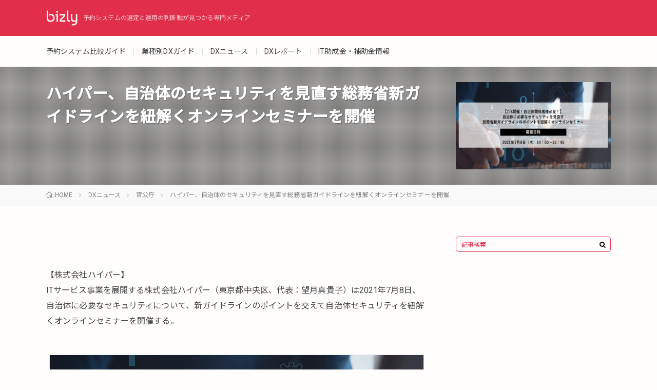

--- FILE ---
content_type: text/html; charset=UTF-8
request_url: https://bizly.jp/news-government-210625-2/
body_size: 28033
content:
<!DOCTYPE html>
<html lang="ja" prefix="og: http://ogp.me/ns#">
<head prefix="og: http://ogp.me/ns# fb: http://ogp.me/ns/fb# article: http://ogp.me/ns/article#">
<meta charset="UTF-8">
<title>ハイパー、自治体のセキュリティを見直す総務省新ガイドラインを紐解くオンラインセミナーを開催  │  予約システム・予約DXを徹底解説「bizly」</title>
<link rel='stylesheet' id='wp-block-library-css'  href='https://bizly.jp/wp-includes/css/dist/block-library/style.min.css?ver=5.5.17' type='text/css' media='all' />
<link rel='stylesheet' id='wpsm_ac-font-awesome-front-css'  href='https://bizly.jp/wp-content/plugins/responsive-accordion-and-collapse/css/font-awesome/css/font-awesome.min.css?ver=5.5.17' type='text/css' media='all' />
<link rel='stylesheet' id='wpsm_ac_bootstrap-front-css'  href='https://bizly.jp/wp-content/plugins/responsive-accordion-and-collapse/css/bootstrap-front.css?ver=5.5.17' type='text/css' media='all' />
<script type='text/javascript' src='https://bizly.jp/wp-includes/js/jquery/jquery.js?ver=1.12.4-wp' id='jquery-core-js'></script>
<link rel="https://api.w.org/" href="https://bizly.jp/wp-json/" /><link rel="alternate" type="application/json" href="https://bizly.jp/wp-json/wp/v2/posts/9193" /><link rel="canonical" href="https://bizly.jp/news-government-210625-2/" />
<link rel="alternate" type="application/json+oembed" href="https://bizly.jp/wp-json/oembed/1.0/embed?url=https%3A%2F%2Fbizly.jp%2Fnews-government-210625-2%2F" />
<link rel="alternate" type="text/xml+oembed" href="https://bizly.jp/wp-json/oembed/1.0/embed?url=https%3A%2F%2Fbizly.jp%2Fnews-government-210625-2%2F&#038;format=xml" />
                                        <script>
                                            var ajaxUrl = 'https://bizly.jp/wp-admin/admin-ajax.php';
                                        </script>
                                <link rel="stylesheet" href="https://bizly.jp/wp-content/themes/lionmedia/style.css?ver=1970010100000">
<link rel="stylesheet" href="https://bizly.jp/wp-content/themes/lionmedia/css/content.css">
<style type="text/css">body {--themecolor:#e12e4b;--usercolor01:#f9e54e;--usercolor02:#f8981d;--usercolor03:#5bbdc8;--usercolor04:#195fba;--usercolor05:#253f58;}</style><link rel="stylesheet" href="https://fonts.googleapis.com/css?family=Roboto:400,500|Noto+Sans+JP:400,500">
<link rel="stylesheet" href="https://bizly.jp/wp-content/themes/lionmedia-child/style.css?ver=2021071293355">
<link rel="stylesheet" href="https://bizly.jp/wp-content/themes/lionmedia/css/icon.css">
<link rel="stylesheet" href="https://fonts.googleapis.com/css?family=Lato:400,700,900">
<meta http-equiv="X-UA-Compatible" content="IE=edge">
<meta name="viewport" content="width=device-width, initial-scale=1, shrink-to-fit=no">
<link rel="dns-prefetch" href="//www.google.com">
<link rel="dns-prefetch" href="//www.google-analytics.com">
<link rel="dns-prefetch" href="//fonts.googleapis.com">
<link rel="dns-prefetch" href="//fonts.gstatic.com">
<link rel="dns-prefetch" href="//pagead2.googlesyndication.com">
<link rel="dns-prefetch" href="//googleads.g.doubleclick.net">
<link rel="dns-prefetch" href="//www.gstatic.com">
<style type="text/css">
.l-header,
.searchNavi__title,
.key__cat,
.eyecatch__cat,
.rankingBox__title,
.categoryDescription,
.pagetop,
.contactTable__header .required,
.heading.heading-primary .heading__bg,
.btn__link:hover,
.widget .tag-cloud-link:hover,
.comment-respond .submit:hover,
.comments__list .comment-reply-link:hover,
.widget .calendar_wrap tbody a:hover,
.comments__list .comment-meta,
.ctaPost__btn{background:#e12e4b;}

.heading.heading-first,
.heading.heading-widget::before,
.heading.heading-footer::before,
.btn__link,
.widget .tag-cloud-link,
.comment-respond .submit,
.comments__list .comment-reply-link,
.content a:hover,
.t-light .l-footer,
.ctaPost__btn{border-color:#e12e4b;}

.categoryBox__title,
.dateList__item a[rel=tag]:hover,
.dateList__item a[rel=category]:hover,
.copySns__copyLink:hover,
.btn__link,
.widget .tag-cloud-link,
.comment-respond .submit,
.comments__list .comment-reply-link,
.widget a:hover,
.widget ul li .rsswidget,
.content a,
.related__title,
.ctaPost__btn:hover{color:#e12e4b;}

.c-user01 {color:#f9e54e !important}
.bgc-user01 {background:#f9e54e !important}
.hc-user01:hover {color:#f9e54e !important}
.c-user02 {color:#f8981d !important}
.bgc-user02 {background:#f8981d !important}
.hc-user02:hover {color:#f8981d !important}
.c-user03 {color:#5bbdc8 !important}
.bgc-user03 {background:#5bbdc8 !important}
.hc-user03:hover {color:#5bbdc8 !important}
.c-user04 {color:#195fba !important}
.bgc-user04 {background:#195fba !important}
.hc-user04:hover {color:#195fba !important}
.c-user05 {color:#253f58 !important}
.bgc-user05 {background:#253f58 !important}
.hc-user05:hover {color:#253f58 !important}

.singleTitle {background-image:url("https://bizly.jp/wp-content/uploads/2021/06/ハイパーアイキャッチ-730x410.png");}

.content h2{
	padding:20px;
	color:#fffefd;
	border:1px solid #e13239;
	background: #e13239;
	box-shadow:inset 1px 1px 0 rgba(255,255,255,0.25);
}
.content h3{
	position: relative;
	overflow: hidden;
	padding-bottom: 5px;
	color:#444444;
}
.content h3::before,
.content h3::after{
	content: "";
	position: absolute;
	bottom: 0;
}
.content h3:before{
	border-bottom: 3px solid #e13239;
	width: 100%;
}
.content h3:after{
	border-bottom: 3px solid #E5E5E5;
	width: 100%;
}
.content h4{
	padding: 10px 20px;
	color:#444444;
	border-left: 5px solid #e13239;
}
</style>
<link rel="icon" href="https://bizly.jp/wp-content/uploads/2020/12/cropped-favicon700x700-32x32.png" sizes="32x32" />
<link rel="icon" href="https://bizly.jp/wp-content/uploads/2020/12/cropped-favicon700x700-192x192.png" sizes="192x192" />
<link rel="apple-touch-icon" href="https://bizly.jp/wp-content/uploads/2020/12/cropped-favicon700x700-180x180.png" />
<meta name="msapplication-TileImage" content="https://bizly.jp/wp-content/uploads/2020/12/cropped-favicon700x700-270x270.png" />
		<style type="text/css" id="wp-custom-css">
			.wp-block-image figcaption {
	text-align: center;
}

.wp-block-embed-youtube figcaption {
	text-align: center;
}

/* 投稿MVの背景画像を非表示 */
.singleTitle {
	background-image: unset !important;
}

/* 公開日〜検索、目次のh3以降を非表示 */
ul.dateList.dateList-singleTitle,
ul.outline__list.outline__list-3 {
	display: none;
}		</style>
		<meta property="og:site_name" content="予約システム・予約DXを徹底解説「bizly」" />
<meta property="og:type" content="article" />
<meta property="og:title" content="ハイパー、自治体のセキュリティを見直す総務省新ガイドラインを紐解くオンラインセミナーを開催" />
<meta property="og:description" content="【株式会社ハイパー】ITサービス事業を展開する株式会社ハイパー（東京都中央区、代表：望月真貴子）は2021年7月8日、自治体に必要なセキュリティについて、新ガイドラインのポイントを交えて自治体セキュリティを紐解くオンラインセミナーを開催する" />
<meta property="og:url" content="https://bizly.jp/news-government-210625-2/" />
<meta property="og:image" content="https://bizly.jp/wp-content/uploads/2021/06/ハイパーアイキャッチ-730x410.png" />
<meta name="twitter:card" content="summary" />

<!-- Google Tag Manager -->
<script>(function(w,d,s,l,i){w[l]=w[l]||[];w[l].push({'gtm.start':
new Date().getTime(),event:'gtm.js'});var f=d.getElementsByTagName(s)[0],
j=d.createElement(s),dl=l!='dataLayer'?'&l='+l:'';j.async=true;j.src=
'https://www.googletagmanager.com/gtm.js?id='+i+dl;f.parentNode.insertBefore(j,f);
})(window,document,'script','dataLayer','GTM-TS3VXZ6X');</script>
<!-- End Google Tag Manager -->




</head>
<body class="t-light">

<!-- Google Tag Manager (noscript) -->
<noscript><iframe src="https://www.googletagmanager.com/ns.html?id=GTM-TS3VXZ6X"
height="0" width="0" style="display:none;visibility:hidden"></iframe></noscript>
<!-- End Google Tag Manager (noscript) -->


  
  <!--l-header-->
  <header class="l-header">
    <div class="container">

      <div class="siteTitle">

              <p class="siteTitle__logo">
          <a class="siteTitle__link" href="https://bizly.jp">
            <img src="https://bizly.jp/wp-content/uploads/2020/12/siteLogo.png" class="siteTitle__img" alt="予約システム・予約DXを徹底解説「bizly」" width="124" height="60" >          </a>
          <span class="siteTitle__sub">予約システムの選定と運用の判断軸が見つかる専門メディア</span>
		</p>	        </div>

    </div>
  </header>
  <!--/l-header-->

  <!--l-extra-->
        <div class="l-extraNone" id="extra__search">
      <div class="container">
        <div class="searchNavi">
                <div class="searchBox">
        <form class="searchBox__form" method="get" target="_top" action="https://bizly.jp/" >
          <input class="searchBox__input" type="text" maxlength="50" name="s" placeholder="記事検索"><button class="searchBox__submit icon-search" type="submit" value="search"> </button>
        </form>
      </div>
                  </div>
      </div>
    </div>
    
    <div class="l-extra" id="extra__menu">
      <div class="container container-max">
        <nav class="globalNavi">
          <ul class="globalNavi__list">
          	        <li id="menu-item-55066" class="menu-item menu-item-type-taxonomy menu-item-object-category menu-item-55066"><a href="https://bizly.jp/category/comparison/">予約システム比較ガイド</a></li>
<li id="menu-item-55067" class="menu-item menu-item-type-taxonomy menu-item-object-category menu-item-55067"><a href="https://bizly.jp/category/industry-dx/">業種別DXガイド</a></li>
<li id="menu-item-55063" class="menu-item menu-item-type-taxonomy menu-item-object-category current-post-ancestor menu-item-55063"><a href="https://bizly.jp/category/dx-news/">DXニュース</a></li>
<li id="menu-item-55064" class="menu-item menu-item-type-taxonomy menu-item-object-category menu-item-55064"><a href="https://bizly.jp/category/dx-report/">DXレポート</a></li>
<li id="menu-item-55065" class="menu-item menu-item-type-taxonomy menu-item-object-category menu-item-55065"><a href="https://bizly.jp/category/subsidy/">IT助成金・補助金情報</a></li>
	                                    </ul>
        </nav>
      </div>
    </div>
  <!--/l-extra-->

  <div class="singleTitle">
    <div class="container">

      <!-- タイトル -->
      <div class="singleTitle__heading">
        <h1 class="heading heading-singleTitle u-txtShdw">ハイパー、自治体のセキュリティを見直す総務省新ガイドラインを紐解くオンラインセミナーを開催</h1>

        <ul class="dateList dateList-singleTitle">
          <li class="dateList__item icon-calendar">
                          <time datetime="2021-06-25" class="update">2021年6月25日 @12:10</time> 更新
                      </li>
          <li class="dateList__item icon-folder"><a class="hc" href="https://bizly.jp/category/dx-news/government/" rel="category">官公庁</a></li>
          <li class="dateList__item icon-tag"><a href="https://bizly.jp/tag/%e3%83%8b%e3%83%a5%e3%83%bc%e3%82%b9/" rel="tag">ニュース</a></li>        </ul>



      </div>
      <!-- /タイトル -->

      <!-- アイキャッチ -->
      <div class="eyecatch eyecatch-singleTitle">
        		  <img src="https://bizly.jp/wp-content/uploads/2021/06/ハイパーアイキャッチ-730x410.png" alt="ハイパー、自治体のセキュリティを見直す総務省新ガイドラインを紐解くオンラインセミナーを開催" width="730" height="410" >
		  	          </div>
      <!-- /アイキャッチ -->

    </div>
  </div>
<div class="breadcrumb" ><div class="container" ><ul class="breadcrumb__list"><li class="breadcrumb__item" itemscope itemtype="http://data-vocabulary.org/Breadcrumb"><a href="https://bizly.jp/" itemprop="url"><span class="icon-home" itemprop="title">HOME</span></a></li><li class="breadcrumb__item" itemscope itemtype="http://data-vocabulary.org/Breadcrumb"><a href="https://bizly.jp/category/dx-news/" itemprop="url"><span itemprop="title">DXニュース</span></a></li><li class="breadcrumb__item" itemscope itemtype="http://data-vocabulary.org/Breadcrumb"><a href="https://bizly.jp/category/dx-news/government/" itemprop="url"><span itemprop="title">官公庁</span></a></li><li class="breadcrumb__item">ハイパー、自治体のセキュリティを見直す総務省新ガイドラインを紐解くオンラインセミナーを開催</li></ul></div></div>
  <!-- l-wrapper -->
  <div class="l-wrapper">

    <!-- l-main -->
    <main class="l-main">

	  
	  
      


	        <section class="content">
	    <p>【株式会社ハイパー】<br />ITサービス事業を展開する株式会社ハイパー（東京都中央区、代表：望月真貴子）は2021年7月8日、自治体に必要なセキュリティについて、新ガイドラインのポイントを交えて自治体セキュリティを紐解くオンラインセミナーを開催する。</p>
<p> </p>


<div class="wp-block-image"><figure class="aligncenter size-large"><img loading="lazy" width="730" height="329" src="https://bizly.jp/wp-content/uploads/2021/06/ハイパー1.png" alt="" class="wp-image-9218"/></figure></div>


<p>2015年に総務省から発表された「自治体情報システム強靭性向上モデル」から5年以上が経ち、セキュリティや利便性、コストなどに対して様々な課題があることが浮き彫りになったため、自治体のセキュリティについてのガイドラインが見直された。</p>
<p>同セミナーでは自治体に必要なセキュリティについて、総務省から発表された新しいガイドラインのポイントを解説する。さらに、現在の自治体のセキュリティ状況や、仮想技術を用いた最新のセキュリティについての講演も行う。</p>
<p><span class="ctaBox__link"><strong>ハイパー公式サイト<br></strong><a href="https://www.hyperpc.co.jp/index.html" target="_blank" rel="noopener noreferrer">https://www.hyperpc.co.jp/index.html</a></span></p>
<div class="ctaBox">
<p><strong>会社概要</strong><br>会社名：株式会社ハイパー<br>代表者：望月真貴子<br data-rich-text-line-break="true">設　立：1990年5月<br data-rich-text-line-break="true">所在地：〒103-0012　東京都中央区日本橋堀留町2-9-6　ニューESRビル<br>事業内容：<br>・ITサービス事業<br>・インフラ構築<br>・オフィスプランニング<br>資本金：3億8630万円</p>
</div>      </section>
	  
              <aside class="postDate">
          更新: <time datetime="2021-06-25" class="update">2021年6月25日 @12:10</time><br>
          公開: <time datetime="2021-06-25" class="release">2021年6月25日 @15:00</time>
      </aside>
        

	        <!-- 記事下シェアボタン -->
        <aside>
<ul class="socialList">
<li class="socialList__item"><a class="socialList__link icon-facebook" href="http://www.facebook.com/sharer.php?u=https%3A%2F%2Fbizly.jp%2Fnews-government-210625-2%2F&amp;t=%E3%83%8F%E3%82%A4%E3%83%91%E3%83%BC%E3%80%81%E8%87%AA%E6%B2%BB%E4%BD%93%E3%81%AE%E3%82%BB%E3%82%AD%E3%83%A5%E3%83%AA%E3%83%86%E3%82%A3%E3%82%92%E8%A6%8B%E7%9B%B4%E3%81%99%E7%B7%8F%E5%8B%99%E7%9C%81%E6%96%B0%E3%82%AC%E3%82%A4%E3%83%89%E3%83%A9%E3%82%A4%E3%83%B3%E3%82%92%E7%B4%90%E8%A7%A3%E3%81%8F%E3%82%AA%E3%83%B3%E3%83%A9%E3%82%A4%E3%83%B3%E3%82%BB%E3%83%9F%E3%83%8A%E3%83%BC%E3%82%92%E9%96%8B%E5%82%AC" target="_blank" title="Facebookで共有"></a></li><li class="socialList__item"><a class="socialList__link icon-twitter" href="http://twitter.com/intent/tweet?text=%E3%83%8F%E3%82%A4%E3%83%91%E3%83%BC%E3%80%81%E8%87%AA%E6%B2%BB%E4%BD%93%E3%81%AE%E3%82%BB%E3%82%AD%E3%83%A5%E3%83%AA%E3%83%86%E3%82%A3%E3%82%92%E8%A6%8B%E7%9B%B4%E3%81%99%E7%B7%8F%E5%8B%99%E7%9C%81%E6%96%B0%E3%82%AC%E3%82%A4%E3%83%89%E3%83%A9%E3%82%A4%E3%83%B3%E3%82%92%E7%B4%90%E8%A7%A3%E3%81%8F%E3%82%AA%E3%83%B3%E3%83%A9%E3%82%A4%E3%83%B3%E3%82%BB%E3%83%9F%E3%83%8A%E3%83%BC%E3%82%92%E9%96%8B%E5%82%AC&amp;https%3A%2F%2Fbizly.jp%2Fnews-government-210625-2%2F&amp;url=https%3A%2F%2Fbizly.jp%2Fnews-government-210625-2%2F" target="_blank" title="Twitterで共有"></a></li></ul>
</aside>
	  <!-- /記事下シェアボタン -->
	  


      


	  
      



      


	  
	        <!-- 関連記事 -->
	  <aside class="related"><h2 class="heading heading-primary">関連する記事</h2><ul class="related__list">	      <li class="related__item">
	        <a class="related__imgLink" href="https://bizly.jp/news-government-office-210603-5/" title="ROBOT PAYMENT（ロボットペイメント）を主体に、経理担当者の働き方改革を官民一体で推進する「日本の経理をもっと自由にサミット」が開催">
					      <img src="https://bizly.jp/wp-content/uploads/2021/06/robot-paymentアイキャッチ-160x160.png" alt="ROBOT PAYMENT（ロボットペイメント）を主体に、経理担当者の働き方改革を官民一体で推進する「日本の経理をもっと自由にサミット」が開催" width="160" height="160" >
			  		    	        </a>
	        <h3 class="related__title">
	          <a href="https://bizly.jp/news-government-office-210603-5/">ROBOT PAYMENT（ロボットペイメント）を主体に、経理担当者の働き方改革を官民一体で推進する「日本の経理をもっと自由にサミット」が開催</a>
	                        <span class="icon-calendar">2021.06.03</span>
              	        </h3>
	        <p class="related__contents">【株式会社ROBOT PAYMENT】請求業務の自動化を実現するクラウドサービス「請求管理ロボ」を提供するROBOT PAYMENT（東京都渋谷区、代[…]</p>
	      </li>
	  		      <li class="related__item">
	        <a class="related__imgLink" href="https://bizly.jp/news-government-210618-1/" title="カンナート、補助金交付対象ツールが「IT導入補助金」の支援事業者として採択">
					      <img src="https://bizly.jp/wp-content/uploads/2021/06/FotoJet-19-2-160x160.png" alt="カンナート、補助金交付対象ツールが「IT導入補助金」の支援事業者として採択" width="160" height="160" >
			  		    	        </a>
	        <h3 class="related__title">
	          <a href="https://bizly.jp/news-government-210618-1/">カンナート、補助金交付対象ツールが「IT導入補助金」の支援事業者として採択</a>
	                        <span class="icon-calendar">2021.06.18</span>
              	        </h3>
	        <p class="related__contents">【株式会社カンナート】Webサービスのスタートアップとサービスを成長させるサイト運営を実施するカンナート（本社：東京都新宿区、代表：上坂公輔）は、経済[…]</p>
	      </li>
	  		      <li class="related__item">
	        <a class="related__imgLink" href="https://bizly.jp/news-government-210602-2/" title="足立区、6月1日から区内2医療機関のワクチン接種がシステムで予約可能に">
					      <img src="https://bizly.jp/wp-content/uploads/2021/06/FotoJet-7-160x160.png" alt="足立区、6月1日から区内2医療機関のワクチン接種がシステムで予約可能に" width="160" height="160" >
			  		    	        </a>
	        <h3 class="related__title">
	          <a href="https://bizly.jp/news-government-210602-2/">足立区、6月1日から区内2医療機関のワクチン接種がシステムで予約可能に</a>
	                        <span class="icon-calendar">2021.06.02</span>
              	        </h3>
	        <p class="related__contents">【東京都足立区】東京都足立区では、2021年6月1日から区内2医療機関のワクチン接種の予約が「足立区コロナワクチン予約システム」で可能になる。 対象医[…]</p>
	      </li>
	  	</ul></aside>	        <!-- /関連記事 -->
	  



	        <!-- コメント -->
                    <!-- /コメント -->
	  


	        <!-- PVカウンター -->
        	  <!-- /PVカウンター -->
	  

    </main>
    <!-- /l-main -->


	    <!-- l-sidebar -->
          <div class="l-sidebar">
	  
	          <aside class="widget">      <div class="searchBox">
        <form class="searchBox__form" method="get" target="_top" action="https://bizly.jp/" >
          <input class="searchBox__input" type="text" maxlength="50" name="s" placeholder="記事検索"><button class="searchBox__submit icon-search" type="submit" value="search"> </button>
        </form>
      </div></aside>	  	  
	      
    </div>

    <!-- /l-sidebar -->
	

  </div>
  <!-- /l-wrapper -->

  


  <!-- schema -->
  <script type="application/ld+json">
  {
  "@context": "http://schema.org",
  "@type": "Article ",
  "mainEntityOfPage":{
	  "@type": "WebPage",
	  "@id": "https://bizly.jp/news-government-210625-2/"
  },
  "headline": "ハイパー、自治体のセキュリティを見直す総務省新ガイドラインを紐解くオンラインセミナーを開催",
  "image": {
	  "@type": "ImageObject",
	  "url": "https://bizly.jp/wp-content/uploads/2021/06/ハイパーアイキャッチ-730x410.png",
	  "height": "410",
	  "width": "730"
	    },
  "datePublished": "2021-06-25T15:00:00+0900",
  "dateModified": "2021-06-25T12:10:13+0900",
  "author": {
	  "@type": "Person",
	  "name": "bizly"
  },
  "publisher": {
	  "@type": "Organization",
	  "name": "予約システム・予約DXを徹底解説「bizly」",
	  "logo": {
		  "@type": "ImageObject",
		  		    		    "url": "https://bizly.jp/wp-content/uploads/2020/12/siteLogo.png",
		    "width": "124",
		    "height":"60"
		    		  	  }
  },
  "description": "【株式会社ハイパー】ITサービス事業を展開する株式会社ハイパー（東京都中央区、代表：望月真貴子）は2021年7月8日、自治体に必要なセキュリティについて、新ガイドラインのポイントを交えて自治体セキュリティを紐解くオンラインセミナーを開催する [&hellip;]"
  }
  </script>
  <!-- /schema -->




  <!--l-footer-->
  <footer class="l-footer">
    <div class="container">
      <div class="pagetop u-txtShdw"><a class="pagetop__link" href="#top">Back to Top</a></div>

                  <div class="widgetFoot">
        <div class="widgetFoot__contents">
                  <aside class="widget widget-foot"><h2 class="heading heading-footer">カテゴリから探す</h2><div class="menu-header-nav-container"><ul id="menu-header-nav-1" class="menu"><li class="menu-item menu-item-type-taxonomy menu-item-object-category menu-item-55066"><a href="https://bizly.jp/category/comparison/">予約システム比較ガイド</a></li>
<li class="menu-item menu-item-type-taxonomy menu-item-object-category menu-item-55067"><a href="https://bizly.jp/category/industry-dx/">業種別DXガイド</a></li>
<li class="menu-item menu-item-type-taxonomy menu-item-object-category current-post-ancestor menu-item-55063"><a href="https://bizly.jp/category/dx-news/">DXニュース</a></li>
<li class="menu-item menu-item-type-taxonomy menu-item-object-category menu-item-55064"><a href="https://bizly.jp/category/dx-report/">DXレポート</a></li>
<li class="menu-item menu-item-type-taxonomy menu-item-object-category menu-item-55065"><a href="https://bizly.jp/category/subsidy/">IT助成金・補助金情報</a></li>
</ul></div></aside>	            </div>

        <div class="widgetFoot__contents">
                  <aside class="widget widget-foot"><h2 class="heading heading-footer">サイトについて</h2><div class="menu-bizly%e3%81%ab%e3%81%a4%e3%81%84%e3%81%a6-container"><ul id="menu-bizly%e3%81%ab%e3%81%a4%e3%81%84%e3%81%a6" class="menu"><li id="menu-item-12" class="menu-item menu-item-type-post_type menu-item-object-page menu-item-12"><a href="https://bizly.jp/aboutus/">bizlyについて</a></li>
</ul></div></aside>	            </div>

        <div class="widgetFoot__contents">
                  <aside class="widget widget-foot"><h2 class="heading heading-footer">関連サイト</h2><div class="menu-%e9%96%a2%e9%80%a3%e3%82%b5%e3%82%a4%e3%83%88-container"><ul id="menu-%e9%96%a2%e9%80%a3%e3%82%b5%e3%82%a4%e3%83%88" class="menu"><li id="menu-item-39488" class="menu-item menu-item-type-custom menu-item-object-custom menu-item-39488"><a href="https://facility.bizly.jp/">スモールビジネス開業.jp</a></li>
<li id="menu-item-39489" class="menu-item menu-item-type-custom menu-item-object-custom menu-item-39489"><a href="https://beautysalon.bizly.jp/">サロン開業.jp</a></li>
<li id="menu-item-39824" class="menu-item menu-item-type-custom menu-item-object-custom menu-item-39824"><a href="https://medicalclinic.bizly.jp/">クリニック開業.jp</a></li>
<li id="menu-item-40620" class="menu-item menu-item-type-custom menu-item-object-custom menu-item-40620"><a href="https://dentalclinic.bizly.jp/">歯科開業.jp</a></li>
<li id="menu-item-41501" class="menu-item menu-item-type-custom menu-item-object-custom menu-item-41501"><a href="https://treatmentclinic.bizly.jp/">治療院経営.jp</a></li>
<li id="menu-item-41502" class="menu-item menu-item-type-custom menu-item-object-custom menu-item-41502"><a href="https://animalclinic.bizly.jp/">動物病院開業.jp</a></li>
<li id="menu-item-41668" class="menu-item menu-item-type-custom menu-item-object-custom menu-item-41668"><a href="https://publicfacility.bizly.jp/">公共施設運営.jp</a></li>
<li id="menu-item-41503" class="menu-item menu-item-type-custom menu-item-object-custom menu-item-41503"><a href="https://medicalcheckup.bizly.jp/">企業の健康診断運営.jp</a></li>
</ul></div></aside>	            </div>
      </div>
            
      
      <div class="copySns ">
        <div class="copySns__copy">
                      ©DOTZ CORP. All Rights Reserved.          	      <span class="copySns__copyInfo u-none">
		    予約システム・予約DXを徹底解説「bizly」 by <a class="copySns__copyLink" href="http://fit-jp.com/" target="_blank">FIT-Web Create</a>. Powered by <a class="copySns__copyLink" href="https://wordpress.org/" target="_blank">WordPress</a>.
          </span>
        </div>

                
      </div>

    </div>
  </footer>
  <!-- /l-footer -->

      <script type='text/javascript' src='https://bizly.jp/wp-content/plugins/responsive-accordion-and-collapse/js/accordion-custom.js?ver=5.5.17' id='call_ac-custom-js-front-js'></script>
<script type='text/javascript' src='https://bizly.jp/wp-content/plugins/responsive-accordion-and-collapse/js/accordion.js?ver=5.5.17' id='call_ac-js-front-js'></script>
<script type='text/javascript' src='https://bizly.jp/wp-includes/js/wp-embed.min.js?ver=5.5.17' id='wp-embed-js'></script>
<script type='text/javascript' src='https://bizly.jp/wp-includes/js/comment-reply.min.js?ver=5.5.17' id='comment-reply-js'></script>
<script>
function toggle__search(){
	extra__search.className="l-extra";
	extra__menu.className="l-extraNone";
	menuNavi__search.className = "menuNavi__link menuNavi__link-current icon-search ";
	menuNavi__menu.className = "menuNavi__link icon-menu";
}

function toggle__menu(){
	extra__search.className="l-extraNone";
	extra__menu.className="l-extra";
	menuNavi__search.className = "menuNavi__link icon-search";
	menuNavi__menu.className = "menuNavi__link menuNavi__link-current icon-menu";
}
</script>  

</body>
</html>

--- FILE ---
content_type: text/css
request_url: https://bizly.jp/wp-content/themes/lionmedia-child/style.css?ver=2021071293355
body_size: 110956
content:
@charset "UTF-8";
/*----------このエリアは削除すると正しく動作しない可能性があります----------

Theme Name:   LION MEDIA Child
Theme URI:    http://fit-jp.com/theme/
Description:  FIT(フィット) が制作するメディア用WordPressTHEME「LION MEDIA」の子テーマ
Author:       Kota Naito@FIT(フィット)
Author URI:   http://fit-jp.com/about/
Template:     lionmedia
Version:      1.3.2
License:      GNU GENERAL PUBLIC LICENSE
License URI:  http://www.gnu.org/licenses/gpl.html

----------このエリアは削除すると正しく動作しない可能性があります----------*/
/*/////////////////////////////////////////////////
//下記ユーザーカスタマイズエリア
/////////////////////////////////////////////////*/
input[type=text], input[type=email], input[type=password], input[type=url], input[type=tel], input[type=search], textarea {
  -moz-appearance: none;
  -webkit-appearance: none;
  -webkit-box-shadow: none;
  -webkit-transition: ease-in-out .2s;
  appearance: none;
  box-shadow: none;
  transition: ease-in-out .2s;
}

input:focus[type=text], input:focus[type=email], input:focus[type=password], input:focus[type=url], input:focus[type=tel], input:focus[type=search], textarea:focus {
  outline: none;
}

input[type=text]::-webkit-input-placeholder, input[type=email]::-webkit-input-placeholder, input[type=password]::-webkit-input-placeholder, input[type=url]::-webkit-input-placeholder, input[type=tel]::-webkit-input-placeholder, input[type=search]::-webkit-input-placeholder, textarea::-webkit-input-placeholder {
  color: #e12e4b;
}

input[type=text]::-moz-placeholder, input[type=email]::-moz-placeholder, input[type=password]::-moz-placeholder, input[type=url]::-moz-placeholder, input[type=tel]::-moz-placeholder, input[type=search]::-moz-placeholder, textarea::-moz-placeholder {
  color: #e12e4b;
}

input:-ms-input-placeholder[type=text], input:-ms-input-placeholder[type=email], input:-ms-input-placeholder[type=password], input:-ms-input-placeholder[type=url], input:-ms-input-placeholder[type=tel], input:-ms-input-placeholder[type=search], textarea:-ms-input-placeholder {
  color: #e12e4b;
}

input[type=text]::-ms-input-placeholder, input[type=email]::-ms-input-placeholder, input[type=password]::-ms-input-placeholder, input[type=url]::-ms-input-placeholder, input[type=tel]::-ms-input-placeholder, input[type=search]::-ms-input-placeholder, textarea::-ms-input-placeholder {
  color: #e12e4b;
}

input[type=text]::-webkit-input-placeholder, input[type=email]::-webkit-input-placeholder, input[type=password]::-webkit-input-placeholder, input[type=url]::-webkit-input-placeholder, input[type=tel]::-webkit-input-placeholder, input[type=search]::-webkit-input-placeholder, textarea::-webkit-input-placeholder {
  color: #e12e4b;
}

input[type=text]::-moz-placeholder, input[type=email]::-moz-placeholder, input[type=password]::-moz-placeholder, input[type=url]::-moz-placeholder, input[type=tel]::-moz-placeholder, input[type=search]::-moz-placeholder, textarea::-moz-placeholder {
  color: #e12e4b;
}

input[type=text]:-ms-input-placeholder, input[type=email]:-ms-input-placeholder, input[type=password]:-ms-input-placeholder, input[type=url]:-ms-input-placeholder, input[type=tel]:-ms-input-placeholder, input[type=search]:-ms-input-placeholder, textarea:-ms-input-placeholder {
  color: #e12e4b;
}

input[type=text]::placeholder, input[type=email]::placeholder, input[type=password]::placeholder, input[type=url]::placeholder, input[type=tel]::placeholder, input[type=search]::placeholder, textarea::placeholder {
  color: #e12e4b;
}

input:-ms-input-placeholder[type=text], input:-ms-input-placeholder[type=email], input:-ms-input-placeholder[type=password], input:-ms-input-placeholder[type=url], input:-ms-input-placeholder[type=tel], input:-ms-input-placeholder[type=search], textarea:-ms-input-placeholder {
  color: #e12e4b;
}

input[type=text]::-ms-input-placeholder, input[type=email]::-ms-input-placeholder, input[type=password]::-ms-input-placeholder, input[type=url]::-ms-input-placeholder, input[type=tel]::-ms-input-placeholder, input[type=search]::-ms-input-placeholder, textarea::-ms-input-placeholder {
  color: #e12e4b;
}

select {
  -moz-appearance: none;
  -webkit-appearance: none;
  appearance: none;
  background: liner-gradient(0 #FFFEFD, 100% #FFFEFD);
  background-color: #FFFEFD;
  border: 1px solid #e12e4b;
  position: relative;
}

select::-ms-expand {
  display: none;
}

select:focus {
  outline: none;
}

body {
  --themecolor: #e12e4b;
  --usercolor01: #F9E54E;
  --usercolor02: #F8981D;
  --usercolor03: #5BBDC8;
  --usercolor04: #195fba;
  --usercolor05: #253f58;
  background: #FFFEFD;
  color: #444;
  font-family: Roboto, "Noto Sans JP", sans-serif;
  font-weight: 400;
  letter-spacing: .01rem;
}

a {
  -webkit-transition: .2s;
  transition: .2s;
}

.dateList__item a[rel=tag]:hover,
.dateList__item a[rel=category]:hover,
.widget ul li .rsswidget,
.content a,
.related__title {
  color: #F8981D !important;
}

.btn__link, .widget a.btn__link {
  border-color: #F8981D !important;
  color: #F8981D !important;
  font-weight: normal;
}

.btn__link:hover, .widget a.btn__link:hover {
  background-color: #e12e4b !important;
  border-color: #e12e4b !important;
  color: #FFFEFD !important;
}

.btn__link.btn-wide {
  width: 100%;
}

.btn__link::before, .comments__list .comment-reply-link::before {
  -webkit-transition: .2s;
  right: 15px;
  transition: .2s;
}

.btn__link:hover::before, .comments__list .comment-reply-link:hover::before {
  right: 10px;
}

.siteTitle {
  margin-bottom: 20px;
}

.widgetHeader-right {
  float: right;
  max-width: 350px;
}

.widgetHeader-right .widget-head {
  margin: 20px 0;
  z-index: 0;
}

.widgetHeader-right .widget-head::before {
  -moz-osx-font-smoothing: grayscale;
  -webkit-font-smoothing: antialiased;
  color: #F9E54E;
  content: "\e9ca";
  display: inline-block;
  font-family: 'icomoon';
  font-style: normal;
  font-variant: normal;
  font-weight: normal;
  left: 8px;
  line-height: 1;
  margin-top: -6px;
  pointer-events: none;
  position: absolute;
  speak: none;
  text-transform: none;
  top: 50%;
  z-index: 10;
}

.widgetHeader-right .widget-head::after {
  -webkit-transform: rotate(45deg);
  -webkit-transition: .5s;
  border-bottom: 1px solid;
  border-right: 1px solid;
  content: "";
  height: 6px;
  margin-top: -4px;
  pointer-events: none;
  position: absolute;
  right: 10px;
  top: 50%;
  transform: rotate(45deg);
  transition: .5s;
  width: 6px;
}

.widgetHeader-right .widget-head select {
  height: 30px;
  line-height: 30px;
  padding: 0 25px 0 30px;
}

.t-light .l-extra {
  background: transparent;
  border-bottom: none;
}

.t-light .globalNavi__list .menu-item:hover {
  font-weight: normal;
}

.t-light .globalNavi__list .menu-item:hover a {
  -webkit-box-shadow: inset 0 -3px 0 0 rgba(225, 46, 75, 0.5);
  box-shadow: inset 0 -3px 0 0 rgba(225, 46, 75, 0.5);
}

.t-light .globalNavi__list .current-menu-item:hover {
  font-weight: bold;
}

.t-light .widget-foot .searchBox__form {
  background: #FFFEFD;
  border-color: #e12e4b;
}

.t-light .l-footer {
  background: #f9f9f9;
}

.searchNavi {
  -ms-flex-direction: row-reverse;
  -webkit-box-direction: reverse;
  -webkit-box-orient: horizontal;
  flex-direction: row-reverse;
}

.searchNavi__Keywords {
  -ms-flex-align: center;
  -ms-flex-direction: row;
  -ms-flex-pack: start;
  -ms-flex-positive: 1;
  -ms-flex-wrap: nowrap;
  -webkit-box-align: center;
  -webkit-box-direction: normal;
  -webkit-box-flex: 1;
  -webkit-box-orient: horizontal;
  -webkit-box-pack: start;
  align-items: center;
  display: -webkit-box;
  display: -ms-flexbox;
  display: flex;
  flex-direction: row;
  flex-grow: 1;
  flex-wrap: nowrap;
  justify-content: flex-start;
}

.searchNavi__title {
  background: transparent !important;
  color: #444;
  display: none;
  height: auto;
  line-height: inherit;
  margin: 0;
}

.searchNavi__list {
  -ms-flex-align: center;
  -ms-flex-direction: row;
  -ms-flex-item-align: center;
  -ms-flex-pack: start;
  -ms-flex-wrap: wrap;
  -webkit-box-align: center;
  -webkit-box-direction: normal;
  -webkit-box-orient: horizontal;
  -webkit-box-pack: start;
  align-items: center;
  align-self: center;
  display: -webkit-box;
  display: -ms-flexbox;
  display: flex;
  flex-direction: row;
  flex-wrap: wrap;
  justify-content: flex-start;
  padding-top: 0;
}

.searchNavi__item {
  float: none;
  height: auto;
  margin: 0 5px 0 0;
}

.searchNavi__item:hover {
  font-weight: normal;
}

.searchNavi__link {
  background: #5BBDC8;
  border: 1px solid #5BBDC8;
  border-radius: 3px;
  color: #FFFEFD;
  display: inline-block;
  padding: 5px 10px;
}

.searchNavi__link:hover {
  background: #FFFEFD;
  color: #5BBDC8;
}

.searchBox__form {
  background: #FFFEFD;
  border: 1px solid #e12e4b;
}

.t-light .heading.heading-footer {
  color: #444;
}

.widgetFooter.widgetFooter-navi {
  border-top: 1px solid #E0E0E0;
  margin-top: 35px;
  padding: 20px 5px 0 5px;
}

.widgetFooter.widgetFooter-navi .menu {
  -ms-flex-align: center;
  -ms-flex-direction: row;
  -ms-flex-pack: start;
  -ms-flex-wrap: wrap;
  -webkit-box-align: center;
  -webkit-box-direction: normal;
  -webkit-box-orient: horizontal;
  -webkit-box-pack: start;
  align-items: center;
  display: -webkit-box;
  display: -ms-flexbox;
  display: flex;
  flex-direction: row;
  flex-wrap: wrap;
  justify-content: flex-start;
  margin-bottom: 15px;
}

.widgetFooter.widgetFooter-navi .menu-item {
  border-right: 1px solid #E0E0E0;
  border-top: none;
  font-size: 1.3rem;
  line-height: 1;
  margin: 3px 10px 3px 0;
  padding: 0 10px 0 0;
}

.widgetFooter.widgetFooter-navi .menu-item:last-child {
  border-right: none;
}

.widgetFooter.widgetFooter-navi .menu-item::before {
  display: none;
}

.breadcrumb {
  background: #f9f9f9;
}

.breadcrumb__item a:hover {
  color: #e12e4b;
}

.pager {
  padding-top: 20px;
}

a.page-numbers, span.page-numbers.current {
  border: #E0E0E0 1px solid;
}

a.page-numbers:hover, span.page-numbers.current {
  background: #494842;
}

a.page-numbers.prev::before, a.page-numbers.next::before {
  -webkit-transition: .2s;
  transition: .2s;
}

a.page-numbers.prev::before {
  left: 15px;
}

a.page-numbers.prev:hover::before {
  left: 10px;
}

a.page-numbers.next::before {
  right: 15px;
}

a.page-numbers.next:hover::before {
  right: 10px;
}

.subPager {
  -ms-flex-align: center;
  -ms-flex-direction: row;
  -ms-flex-pack: start;
  -ms-flex-wrap: nowrap;
  -webkit-box-align: center;
  -webkit-box-direction: normal;
  -webkit-box-orient: horizontal;
  -webkit-box-pack: start;
  align-items: center;
  display: -webkit-inline-box;
  display: -ms-inline-flexbox;
  display: inline-flex;
  flex-direction: row;
  flex-wrap: nowrap;
  justify-content: flex-start;
}

.subPager__item {
  border: none;
  height: auto;
  line-height: inherit;
  margin-left: 2px;
  width: auto;
}

.subPager__link {
  border: #E0E0E0 solid 1px;
  border-radius: 5px;
  color: #E0E0E0;
  display: inline-block;
  height: 20px;
  line-height: 20px;
  position: relative;
  width: 20px;
}

.subPager__link:hover {
  border-color: #494842;
  color: #494842;
}

.subPager__link::before {
  border-top: 1px solid;
  content: '';
  display: inline-block;
  height: 6px;
  margin-top: -3px;
  position: absolute;
  top: 50%;
  width: 6px;
}

.subPager__link.prev::before {
  -webkit-transform: rotate(-45deg);
  border-left: 1px solid;
  margin-left: -2px;
  transform: rotate(-45deg);
}

.subPager__link.next::before {
  -webkit-transform: rotate(45deg);
  border-right: 1px solid;
  margin-left: -4px;
  transform: rotate(45deg);
}

.widget a:hover {
  color: #e12e4b !important;
}

.widget select {
  background: #FFFEFD;
  border: 1px solid #5BBDC8;
}

.widget ul.children {
  margin-top: 15px;
}

.widget .tagcloud {
  margin-bottom: 0;
}

.widget .tag-cloud-link {
  border-color: #5BBDC8 !important;
  color: #5BBDC8 !important;
  font-size: 1.2rem !important;
  margin-bottom: 3px;
  padding: 8px;
}

.widget .tag-cloud-link:hover {
  background-color: #5BBDC8 !important;
}

.widget.widget-foot select {
  height: auto;
  padding: 8px 10px;
}

.eyecatch {
  margin-bottom: 15px;
}

.eyecatch img {
  -webkit-transition: ease-in-out .3s;
  transition: ease-in-out .3s;
}

.eyecatch img:hover {
  -webkit-transform: scale(1.05);
  transform: scale(1.05);
}

.eyecatch__ribbon {
  background: -webkit-gradient(linear, left top, left bottom, from(#e12e4b), to(#F8981D));
  background: linear-gradient(#e12e4b, #F8981D);
}

.key__item {
  height: 320px;
}

.topWidgetBox {
  margin: 0 auto;
  padding: 25px 0 15px 0;
}

.rankingBox {
  background-color: #FFFEFD;
  margin: 30px auto;
}

.postBox .archiveItem.archiveItem-wideSp .btn {
  display: none;
}

.widget .rankListWidget .rankListWidget__item::after {
  clear: both;
  content: "";
  display: table;
}

.widget .rankListWidget .eyecatch-widget {
  float: left;
  height: 90px;
  overflow: hidden;
  width: 90px;
}

.widget .rankListWidget .eyecatch-widget img {
  -o-object-fit: cover;
  height: 100%;
  object-fit: cover;
}

.widget .rankListWidget .rankListWidget__title {
  margin-left: 100px;
}

.widget .rankListWidget .dateList-widget {
  margin-left: 100px;
}

.widget .bannerBox ul, .widget .bannerBox li {
  list-style: none;
}

.widget .bannerBox .bannerBox__item {
  -ms-flex-preferred-size: calc( 50% - 6px);
  border-top: none;
  flex-basis: calc( 50% - 6px);
  line-height: 1;
  margin: 3px;
  padding: 0;
}

.widget .bannerBox .bannerBox__item::before {
  display: none;
}

.widget .bannerBox .bannerBox__item a {
  font-size: 0;
}

.widget .bannerBox .bannerBox__imgWrap::before, .widget .bannerBox .bannerBox__imgWrap::after {
  -webkit-transition: ease-in-out .3s;
  background-color: rgba(225, 46, 75, 0.85);
  content: '';
  display: block;
  height: 4px;
  position: absolute;
  transition: ease-in-out .3s;
  width: 0%;
  z-index: 10;
}

.widget .bannerBox .bannerBox__imgWrap::before {
  left: 0;
  top: 0;
}

.widget .bannerBox .bannerBox__imgWrap::after {
  bottom: 0;
  right: 0;
}

.widget .bannerBox .bannerBox__imgWrap:hover::before, .widget .bannerBox .bannerBox__imgWrap:hover::after {
  width: 100%;
}

.l-main .widget .bannerBox .bannerBox__wrap {
  -ms-flex-align: center;
  -ms-flex-direction: row;
  -ms-flex-pack: center;
  -ms-flex-wrap: wrap;
  -webkit-box-align: center;
  -webkit-box-direction: normal;
  -webkit-box-orient: horizontal;
  -webkit-box-pack: center;
  align-items: center;
  display: -webkit-box;
  display: -ms-flexbox;
  display: flex;
  flex-direction: row;
  flex-wrap: wrap;
  justify-content: center;
}

.l-main .widget .bannerBox .bannerBox__item {
  -ms-flex-preferred-size: calc( 50% - 6px);
  flex-basis: calc( 50% - 6px);
}

.widget.widget-page .menu {
  -ms-flex-align: center;
  -ms-flex-direction: row;
  -ms-flex-pack: start;
  -ms-flex-wrap: wrap;
  -webkit-box-align: center;
  -webkit-box-direction: normal;
  -webkit-box-orient: horizontal;
  -webkit-box-pack: start;
  align-items: center;
  display: -webkit-box;
  display: -ms-flexbox;
  display: flex;
  flex-direction: row;
  flex-wrap: wrap;
  justify-content: flex-start;
}

.widget.widget-page .menu-item-type-taxonomy {
  -webkit-transition: .2s;
  border: 1px solid #5BBDC8 !important;
  border-radius: 5px;
  color: #5BBDC8 !important;
  cursor: pointer;
  font-size: 1.2rem !important;
  line-height: 1;
  margin: 0 3px 3px 0;
  padding: 8px;
  transition: .2s;
}

.widget.widget-page .menu-item-type-taxonomy:hover {
  background-color: #5BBDC8 !important;
}

.widget.widget-page .menu-item-type-taxonomy:hover a {
  color: #FFFEFD !important;
}

.widget.widget-page .menu-item-type-taxonomy::before {
  display: none;
}

.widget.widget-page a:hover {
  color: #FFFEFD !important;
}

.categoryDescription {
  background-color: transparent !important;
}

.categoryDescription::before {
  background-color: var(--themecolor, #e12e4b);
  background-image: -webkit-gradient(linear, left top, right top, color-stop(50%, rgba(255, 254, 253, 0.15)), color-stop(50%, transparent)), -webkit-gradient(linear, left top, left bottom, color-stop(50%, rgba(255, 254, 253, 0.15)), color-stop(50%, transparent));
  background-image: linear-gradient(90deg, rgba(255, 254, 253, 0.15) 50%, transparent 50%), linear-gradient(rgba(255, 254, 253, 0.15) 50%, transparent 50%);
  opacity: .95;
}

.archiveItem {
  margin: 0 0 40px 20px;
  width: calc(50% - 20px);
}

.categoryDescription__ribbon {
  background: -webkit-gradient(linear, left top, left bottom, from(#e12e4b), to(#F8981D));
  background: linear-gradient(#e12e4b, #F8981D);
}

.categoryChild {
  margin: 60px auto 0 auto;
  max-width: 95%;
  position: relative;
  width: 1100px;
}

.l-wrapper .categoryChild {
  margin-bottom: 30px;
  max-width: none;
  padding: 0 2px;
  width: 100%;
}

.categoryChild__list {
  -ms-flex-wrap: wrap;
  display: -webkit-box;
  display: -ms-flexbox;
  display: flex;
  flex-wrap: wrap;
  list-style: none;
}

.categoryChild__list .categoryChild__item {
  display: block;
  margin-bottom: 8px;
}

.categoryChild__list .categoryChild__item:not(:last-child) {
  border-right: 1px solid #E0E0E0;
  margin-right: 16px;
  padding-right: 16px;
}

.categoryChild__list .categoryChild__item a {
  -webkit-transition: -webkit-box-shadow .2s ease;
  transition: -webkit-box-shadow .2s ease;
  transition: box-shadow .2s ease;
  transition: box-shadow .2s ease, -webkit-box-shadow .2s ease;
}

.categoryChild__list .categoryChild__item a:hover {
  -webkit-box-shadow: inset 0 -3px 0 0 rgba(225, 46, 75, 0.5);
  box-shadow: inset 0 -3px 0 0 rgba(225, 46, 75, 0.5);
}

.singleTitle::before {
  background-color: rgba(0, 0, 0, 0.5);
  background-image: -webkit-gradient(linear, left top, right top, color-stop(50%, rgba(255, 254, 253, 0.15)), color-stop(50%, transparent)), -webkit-gradient(linear, left top, left bottom, color-stop(50%, rgba(255, 254, 253, 0.15)), color-stop(50%, transparent));
  background-image: linear-gradient(90deg, rgba(255, 254, 253, 0.15) 50%, transparent 50%), linear-gradient(rgba(255, 254, 253, 0.15) 50%, transparent 50%);
}

.content {
  line-height: 1.9;
}

.content a[target=_blank]::after {
  -moz-osx-font-smoothing: grayscale;
  -webkit-font-smoothing: antialiased;
  content: '\e912';
  display: inline;
  font-family: 'icomoon';
  font-size: 1.3rem;
  font-style: normal;
  font-variant: normal;
  font-weight: normal;
  line-height: 1;
  margin-left: 2px;
  speak: none;
  text-transform: none;
}

.content a:hover {
  -webkit-box-shadow: inset 0 -4px 0 0 rgba(249, 229, 78, 0.5);
  border-bottom: none;
  box-shadow: inset 0 -4px 0 0 rgba(249, 229, 78, 0.5);
  font-weight: normal;
}

.content a.btn__link:hover {
  border-bottom: 1px solid;
}

.content .wp-block-image img {
  border: 1px solid #E0E0E0;
  height: auto;
}

.content .wp-block-image .aligncenter {
  display: table;
}

.content .wp-block-media-text__media img, .content .wp-block-media-text__media video {
  height: auto;
}

.content .wp-block-media-text__media img {
  border: 1px solid #E0E0E0;
}

.content .wp-block-gallery .blocks-gallery-item {
  padding: 0;
}

.content .wp-block-gallery .blocks-gallery-item::before {
  display: none;
}

.content figure {
  margin-top: 30px;
}

.content ul li, .content ol li {
  font-size: 1.6rem;
}

.content .outline {
  border: 1px dotted #e12e4b;
  display: inline-block;
  margin-top: 20px;
  padding: 20px;
}

.content .outline__toggle {
  display: none;
}

.content .outline__switch {
  border: solid 1px #e12e4b;
  border-radius: 5px;
  cursor: pointer;
  margin-left: 5px;
  padding: 5px 25px 5px 5px;
  position: relative;
}

.content .outline__switch::after {
  -webkit-transform: rotate(45deg);
  -webkit-transition: .5s;
  border-bottom: 1px solid #e12e4b;
  border-right: 1px solid #e12e4b;
  content: "";
  height: 6px;
  margin-top: -4px;
  position: absolute;
  right: 12px;
  top: 50%;
  transform: rotate(45deg);
  transition: .5s;
  width: 6px;
}

.content .outline__switch:hover::after {
  -webkit-transform: rotate(765deg);
  margin-top: -2px;
  transform: rotate(765deg);
}

.content .outline__toggle:checked + .outline__switch:hover::after {
  -webkit-transform: rotate(225deg);
  margin-top: -2px;
  transform: rotate(225deg);
}

.content .outline__toggle:checked + .outline__switch::after {
  -webkit-transform: rotate(585deg);
  margin-top: -2px;
  transform: rotate(585deg);
}

.content .outline__switch::before,
.content .outline__toggle:checked + .outline__switch::before {
  display: none;
}

.content .outline__number {
  background: #E0E0E0;
  color: #494842;
}

.content cite {
  color: #696969;
  font-size: 90%;
}

.content cite::before {
  content: '-- ';
}

.socialList__item {
  -ms-flex-positive: 0;
  -webkit-box-flex: 0;
  flex-grow: 0;
}

.socialList__link::before {
  line-height: 1.75 !important;
}

.socialList__link:hover::before {
  -webkit-transform: scale(1.1);
  transform: scale(1.1);
}

.postDate {
  color: #494842;
  font-size: 1.2rem;
  line-height: 1.5;
  margin-bottom: 40px;
  text-align: right;
}

.profile {
  margin-bottom: 20px;
  padding-top: 20px;
}

.profile__contents {
  float: none;
  text-align: right;
  width: 100%;
}

.profile__name {
  font-size: 1.2rem;
}

.formPost {
  border: #E0E0E0 1px solid;
  margin: 30px auto !important;
  width: 100%;
}

.formPost__title {
  background: #EFEFEF;
  font-size: 2.6rem;
  line-height: 1.5;
  padding: 15px !important;
  text-align: center;
  width: 100%;
}

.formPost__title::before, .formPost__title::after {
  display: none;
}

.formPost__contents {
  font-size: 1.4rem;
  line-height: 1.75;
  padding: 30px 20px;
}

.formPost__inputWrap {
  -ms-flex-align: center;
  -ms-flex-direction: row;
  -ms-flex-pack: start;
  -ms-flex-wrap: wrap;
  -webkit-box-align: center;
  -webkit-box-direction: normal;
  -webkit-box-orient: horizontal;
  -webkit-box-pack: start;
  align-items: center;
  display: -webkit-box;
  display: -ms-flexbox;
  display: flex;
  flex-direction: row;
  flex-wrap: wrap;
  justify-content: flex-start;
  margin: 15px 0;
  padding: 0 !important;
}

.formPost__inputWrap::before {
  display: none;
}

.formPost__inputWrap .error {
  -ms-flex-preferred-size: 100%;
  flex-basis: 100%;
  margin-left: 150px;
  margin-top: 3px;
  max-width: 100%;
}

.formPost__label {
  -ms-flex-preferred-size: 150px;
  flex-basis: 150px;
  max-width: 100%;
}

.formPost__inputText {
  -moz-appearance: none;
  -webkit-appearance: none;
  appearance: none;
  background-color: #FFFEFD;
  border: 1px solid #F8981D;
  border-radius: 5px;
  font-size: 1.4rem;
  line-height: 1.5;
  max-width: 100%;
  padding: 10px;
}

.formPost__btn[type=submit] {
  -moz-appearance: none;
  -webkit-appearance: none;
  -webkit-transition: .2s;
  appearance: none;
  background: #F8981D;
  border: 1px solid #F8981D;
  border-radius: 3px;
  color: #FFFEFD;
  cursor: pointer;
  display: block;
  font-size: 1.4rem;
  line-height: 1.5;
  margin: 30px auto 0 auto;
  outline: none;
  padding: 15px 0;
  position: relative;
  text-align: center;
  transition: .2s;
  width: 100%;
}

.formPost__btn[type=submit]:hover {
  background: #FFFEFD;
  color: #F8981D;
}

.content .ctaBox {
  border: 3px double #e12e4b;
  margin: 35px auto;
  padding-bottom: 20px;
}

.content .ctaBox p {
  padding: 0 20px;
}

.content .ctaBox a[target=_blank]::after {
  display: none;
}

.content .ctaBox a:hover {
  -webkit-box-shadow: none;
  box-shadow: none;
}

.content .ctaBox__title {
  background: #e12e4b;
  color: #FFFEFD;
  font-size: 2.2rem;
  line-height: 1.5;
  padding: 20px;
  text-align: center;
}

.content .ctaBox__link {
  -webkit-transition: ease .3s all;
  border: 1px solid #e12e4b;
  border-radius: 8px;
  color: #e12e4b;
  display: block;
  padding: 12px 24px;
  transition: ease .3s all;
}

.content .ctaBox__link:hover {
  -webkit-box-shadow: 0 0 0 1px #e12e4b, 0 0 10px 0 rgba(0, 0, 0, 0.15);
  background: #FDFDFD;
  box-shadow: 0 0 0 1px #e12e4b, 0 0 10px 0 rgba(0, 0, 0, 0.15);
}

.widgetFoot__contents .ctaPost {
  border: none;
  margin-bottom: 0;
}

.widgetFoot__contents .ctaPost__contents {
  font-size: 1.3rem;
  padding: 0 0 15px 0;
}

.widgetFoot__contents .ctaPost__imgWrap {
  margin: 0 0 15px 0;
  max-width: 100%;
}

.widgetFoot__contents .ctaPost__btn {
  background: transparent;
  clear: both;
  display: block;
  margin: 15px 0 0 0;
  position: relative;
  width: 100%;
}

.widgetFoot__contents .ctaPost__btn a {
  -webkit-transform: scale(1);
  -webkit-transition: ease .3s all;
  border: 1px solid #e12e4b;
  border-radius: 8px;
  color: #e12e4b;
  display: block;
  padding: 12px 24px;
  text-align: center;
  transform: scale(1);
  transition: ease .3s all;
}

.widgetFoot__contents .ctaPost__btn a:hover {
  -webkit-box-shadow: 0 0 0 1px #e12e4b, 0 0 10px 0 rgba(0, 0, 0, 0.15);
  -webkit-transform: scale(1.01);
  background: #FDFDFD;
  box-shadow: 0 0 0 1px #e12e4b, 0 0 10px 0 rgba(0, 0, 0, 0.15);
  transform: scale(1.01);
}

.related__title a {
  color: #444 !important;
}

.related__title a:hover {
  text-decoration: none;
}

.rankingPage__item {
  border-bottom: 1px dotted #E0E0E0;
  margin-bottom: 15px;
}

.rankingPage__contents {
  margin-bottom: 15px;
}

@media only screen and (max-width: 767px) {
  .siteTitle {
    height: 24px;
    margin-bottom: 13px;
    margin-top: 13px;
    width: calc(100% - 120px);
  }
  .siteTitle__logo {
    line-height: 24px;
    max-height: 24px;
  }
  .siteTitle__link {
    height: 24px;
  }
  .siteTitle__img {
    max-height: 24px;
  }
  .widgetHeader-right .widget-head {
    margin: 13px 0;
  }
  .widgetHeader-right .widget-head select {
    font-size: 1.1rem;
    height: 24px;
    line-height: 24px;
  }
  .searchNavi__list {
    -ms-flex-pack: center;
    -webkit-box-pack: center;
    justify-content: center;
  }
  .eyecatch__ribbon {
    font-size: 1.3rem;
    left: -38px;
    padding: 6px;
    top: 13px;
  }
  .key__item {
    height: 230px;
  }
  .postBox .archiveItem.archiveItem-wide, .postBox .archiveItem.archiveItem-wideSp {
    border-top: none;
    padding-top: 0;
    width: calc(33% - 10px);
  }
  .widget .bannerBox .bannerBox__item {
    -ms-flex-preferred-size: 100%;
    flex-basis: 100%;
  }
  .l-main .widget .bannerBox .bannerBox__item {
    -ms-flex-preferred-size: 100%;
    flex-basis: 100%;
  }
  .categoryDescription__item::before {
    padding-top: 28.125%;
  }
  .categoryDescription__item img {
    top: -50%;
  }
  .categoryDescription__ribbon {
    font-size: 1.3rem;
    left: -38px;
    padding: 6px;
    top: 13px;
  }
  .categoryChild {
    margin: 30px auto 0 auto;
  }
  .content ul li, .content ol li {
    font-size: 1.4rem;
  }
  .formPost__label {
    margin: 0 0 5px 3px;
  }
  .rankingPage__contents {
    margin-bottom: 10px;
  }
}

@media only screen and (max-width: 1023px) {
  .searchNavi {
    display: block;
  }
  .searchBox {
    margin-bottom: 5px;
  }
  .searchNavi__Keywords {
    -ms-flex-align: start;
    -webkit-box-align: start;
    align-items: flex-start;
    font-size: 1.1rem;
  }
  .searchNavi__item {
    margin: 2px 5px 2px 0;
  }
}

@media only screen and (min-width: 768px) {
  .rankingBox .rankingBox__over::-webkit-scrollbar {
    height: 8px;
  }
  .rankingBox .rankingBox__over::-webkit-scrollbar-thumb {
    background-color: #494842;
  }
  .rankingBox .rankingBox__over::-webkit-scrollbar-track {
    background: #FFFEFD;
  }
}

/*# sourceMappingURL=[data-uri] */
